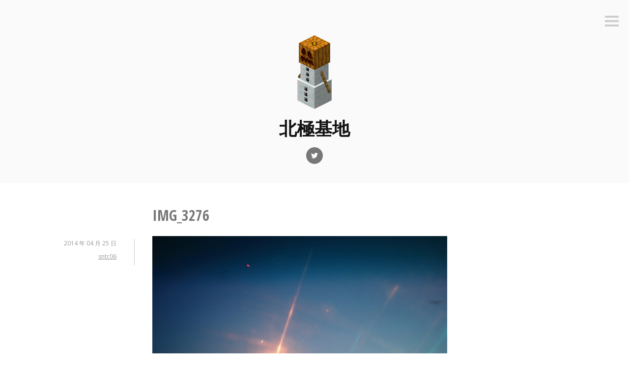

--- FILE ---
content_type: application/x-javascript
request_url: http://s3-ap-northeast-1.amazonaws.com/justfont-user-script/jf-39026.js
body_size: 2222
content:
var _jf = _jf || [];_jf.push(['p','39026']);_jf.push(['_setFont','xingothic-tc-w3','css','.xingothic-tc-w3']);_jf.push(['_setFont','xingothic-tc-w3','alias','xingothic-tc']);_jf.push(['_setFont','xingothic-tc-w3','weight','300']);_jf.push(['_setFont','xingothic-tc-w2','css','.xingothic-tc-w2']);_jf.push(['_setFont','xingothic-tc-w2','css','.post-content']);_jf.push(['_setFont','xingothic-tc-w2','alias','xingothic-tc']);_jf.push(['_setFont','xingothic-tc-w2','weight','200']);
(function(y,p,f,l,z,A,e,B,D){var a=y._jf;if(a.constructor!==Object){var q=function(b){var g=!0,c;for(c in a)a[c][0]==b&&(g&&(g=g&&!1!==a[c][1].call(a)),a[c]=null,delete a[c])},r=/\S+/g,t=/[\t\r\n\f]/g,C=/^[\s\uFEFF\xA0]+|[\s\uFEFF\xA0]+$/g,k="".trim,u=k&&!k.call("\ufeff\u00a0")?function(b){return null==b?"":k.call(b)}:function(b){return null==b?"":(b+"").replace(C,"")},m=function(b){var g,c,a;if("string"===typeof b&&b&&(b=(b||"").match(r)||[],g=e[f]?(" "+e[f]+" ").replace(t," "):" ")){for(a=0;c=b[a++];)0>
g.indexOf(" "+c+" ")&&(g+=c+" ");e[f]=u(g)}},w=function(b){var a,c,h,v;if(0===arguments.length||"string"===typeof b&&b)if(a=(b||"").match(r)||[],c=e[f]?(" "+e[f]+" ").replace(t," "):""){for(v=0;h=a[v++];)for(;0<=c.indexOf(" "+h+" ");)c=c.replace(" "+h+" "," ");e[f]=b?u(c):""}},x;a.addScript=x=function(b,a,c,h,f,e){f=f||function(){};e=e||function(){};var d=p.createElement("script"),l=p.getElementsByTagName("script")[0],k,m=!1,n=function(){d.src="";d.parentNode.removeChild(d);d=d.onerror=d.onload=d.onreadystatechange=
null};h&&(k=setTimeout(function(){n();e()},h));d.type=a||"text/javascript";d.async=c;d.onload=d.onreadystatechange=function(b,a){m||d.readyState&&!/loaded|complete/.test(d.readyState)||(m=!0,h&&clearTimeout(k),n(),a||f())};d.onerror=function(a,b,c){h&&clearTimeout(k);n();e();return!0};d.src=b;l.parentNode.insertBefore(d,l)};a.push(["_eventPreload",function(){m(l);x(B,null,!1,3E3,null,function(){q("_eventInactived")})}]);a.push(["_eventActived",function(){w(l);m(z)}]);a.push(["_eventInactived",function(){w(l);
m(A)}]);q("_eventPreload")}})(this,this.document,"className","jf-loading","jf-active","jf-inactive",this.document.getElementsByTagName("html")[0],"//ds.justfont.com/js/auto/id/30798493571");